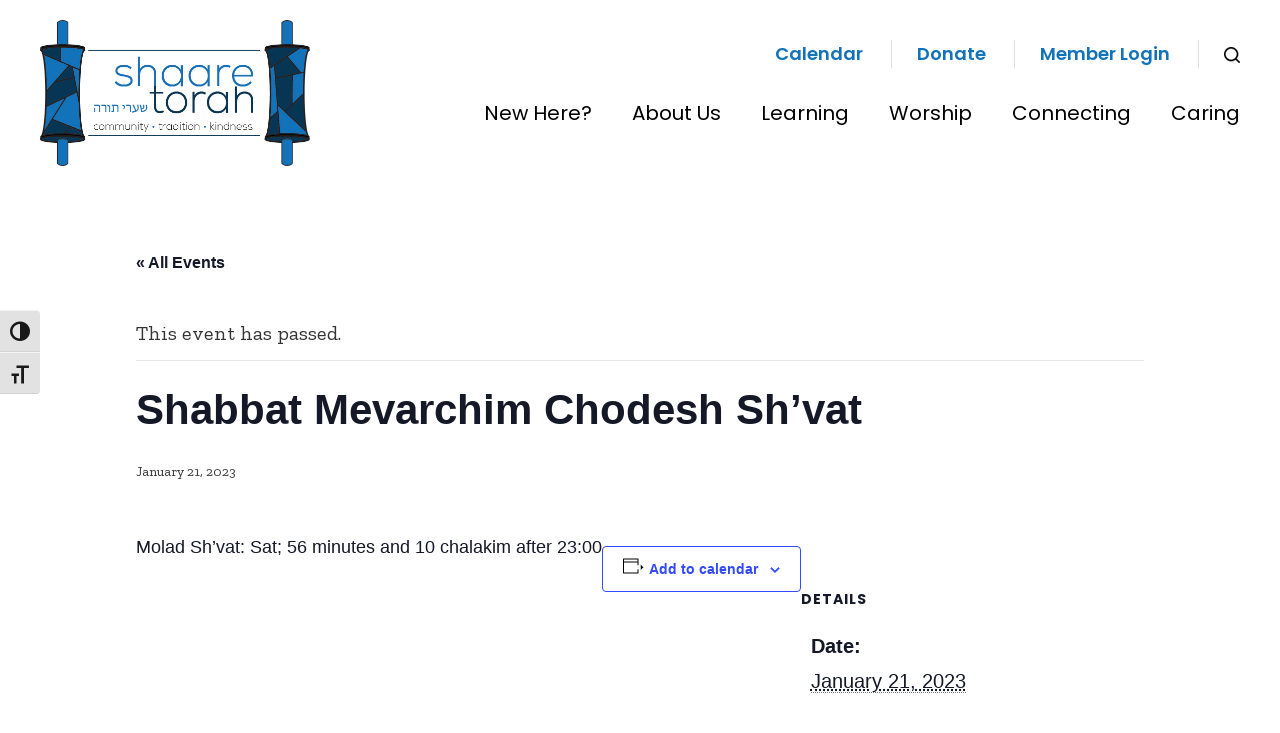

--- FILE ---
content_type: text/html; charset=UTF-8
request_url: https://www.shaaretorah.org/event/shabbat-mevarchim-chodesh-shvat/
body_size: 80166
content:
<!DOCTYPE html>
<!--[if IEMobile 7 ]> <html dir="ltr" lang="en-US" prefix="og: https://ogp.me/ns#"class="no-js iem7"> <![endif]-->
<!--[if lt IE 7 ]> <html dir="ltr" lang="en-US" prefix="og: https://ogp.me/ns#" class="no-js ie6"> <![endif]-->
<!--[if IE 7 ]>    <html dir="ltr" lang="en-US" prefix="og: https://ogp.me/ns#" class="no-js ie7"> <![endif]-->
<!--[if IE 8 ]>    <html dir="ltr" lang="en-US" prefix="og: https://ogp.me/ns#" class="no-js ie8"> <![endif]-->
<!--[if (gte IE 9)|(gt IEMobile 7)|!(IEMobile)|!(IE)]><!--><html dir="ltr" lang="en-US" prefix="og: https://ogp.me/ns#" class="no-js"><!--<![endif]-->

<head>

    <meta charset="utf-8">
    <title>Shabbat Mevarchim Chodesh Sh’vat | Shaare Torah - Gaithersburg, MD Conservative Synagogue</title>
    <meta name="viewport" content="width=device-width, initial-scale=1.0">
    <meta name="description" content="">
    <meta name="author" content="">

	<!-- Open graph tags -->
        <meta property="og:title" content="Shabbat Mevarchim Chodesh Sh&#8217;vat" />
	<meta property="og:description" content="" />
    <meta property="og:url" content="https://www.shaaretorah.org/event/shabbat-mevarchim-chodesh-shvat/" />
    <meta property="og:image:url" content="" />
    <meta property="og:image:type" content="image/jpeg" />
	<meta property="og:image:width" content="1500" />
	<meta property="og:image:height" content="788" />
    
	<!-- CSS -->
    <link type="text/css" href="https://www.shaaretorah.org/wp-content/themes/shaaretorah/css/bootstrap.min.css" rel="stylesheet">
    <link type="text/css" href="https://www.shaaretorah.org/wp-content/themes/shaaretorah/style.css" rel="stylesheet" media="screen">
    <link type="text/css" href="https://www.shaaretorah.org/wp-content/themes/shaaretorah/navigation.css" rel="stylesheet" media="screen">

    <!-- HTML5 shim, for IE6-8 support of HTML5 elements -->
    <!--[if lt IE 9]><script src="http://html5shim.googlecode.com/svn/trunk/html5.js"></script><![endif]-->

    <!-- Favicon and touch icons -->
    <link rel="apple-touch-icon-precomposed" sizes="144x144" href="https://www.shaaretorah.org/wp-content/themes/shaaretorah/icons/apple-touch-icon-144-precomposed.png">
    <link rel="apple-touch-icon-precomposed" sizes="114x114" href="https://www.shaaretorah.org/wp-content/themes/shaaretorah/icons/apple-touch-icon-114-precomposed.png">
	<link rel="apple-touch-icon-precomposed" sizes="72x72" href="https://www.shaaretorah.org/wp-content/themes/shaaretorah/icons/apple-touch-icon-72-precomposed.png">
	<link rel="apple-touch-icon-precomposed" href="https://www.shaaretorah.org/wp-content/themes/shaaretorah/icons/apple-touch-icon-57-precomposed.png">
	<link rel="shortcut icon" href="https://www.shaaretorah.org/wp-content/themes/shaaretorah/icons/favicon.png">
    
	<!-- Google fonts -->
	<link rel="preconnect" href="https://fonts.googleapis.com">
	<link rel="preconnect" href="https://fonts.gstatic.com" crossorigin>
	<link href="https://fonts.googleapis.com/css2?family=Poppins:ital,wght@0,200;0,300;0,400;0,500;0,600;0,700;0,800;0,900;1,200;1,300;1,400;1,500;1,600;1,700;1,800;1,900&family=Zilla+Slab:ital,wght@0,300;0,400;0,500;0,600;0,700;1,300;1,400;1,500;1,600;1,700&display=swap" rel="stylesheet">
    
	<!-- Google Analytics -->
	<script type="text/javascript">
                var _gaq = _gaq || [];

                _gaq.push(
                    ['_setAccount', 'UA-3218888-14'],
                    //['_setDomainName', 'shulcloud.com'],
                    ['_setAllowLinker', true],
                    ['_trackPageview']
                                    );


                (function () {
                    var ga = document.createElement('script');
                    ga.type = 'text/javascript';
                    ga.async = true;
                    ga.src = ('https:' == document.location.protocol ? 'https://ssl' : 'http://www') + '.google-analytics.com/ga.js';
                    (document.getElementsByTagName('head')[0] || document.getElementsByTagName('body')[0]).appendChild(ga);
                })();
            </script>
	
    <!-- Feeds -->
    <link rel="pingback" href="https://www.shaaretorah.org/xmlrpc.php" />
    <link rel="alternate" type="application/rss+xml" title="Shaare Torah" href="https://www.shaaretorah.org/feed/" />
    <link rel="alternate" type="application/atom+xml" title="Shaare Torah" href="https://www.shaaretorah.org/feed/atom/" />

	<!-- Wordpress head functions -->    
        <link rel='stylesheet' id='tribe-events-views-v2-bootstrap-datepicker-styles-css' href='https://www.shaaretorah.org/wp-content/plugins/the-events-calendar/vendor/bootstrap-datepicker/css/bootstrap-datepicker.standalone.min.css?ver=6.15.14' type='text/css' media='all' />
<link rel='stylesheet' id='tec-variables-skeleton-css' href='https://www.shaaretorah.org/wp-content/plugins/event-tickets/common/build/css/variables-skeleton.css?ver=6.10.1' type='text/css' media='all' />
<link rel='stylesheet' id='tribe-common-skeleton-style-css' href='https://www.shaaretorah.org/wp-content/plugins/event-tickets/common/build/css/common-skeleton.css?ver=6.10.1' type='text/css' media='all' />
<link rel='stylesheet' id='tribe-tooltipster-css-css' href='https://www.shaaretorah.org/wp-content/plugins/event-tickets/common/vendor/tooltipster/tooltipster.bundle.min.css?ver=6.10.1' type='text/css' media='all' />
<link rel='stylesheet' id='tribe-events-views-v2-skeleton-css' href='https://www.shaaretorah.org/wp-content/plugins/the-events-calendar/build/css/views-skeleton.css?ver=6.15.14' type='text/css' media='all' />
<link rel='stylesheet' id='tec-variables-full-css' href='https://www.shaaretorah.org/wp-content/plugins/event-tickets/common/build/css/variables-full.css?ver=6.10.1' type='text/css' media='all' />
<link rel='stylesheet' id='tribe-common-full-style-css' href='https://www.shaaretorah.org/wp-content/plugins/event-tickets/common/build/css/common-full.css?ver=6.10.1' type='text/css' media='all' />
<link rel='stylesheet' id='tribe-events-views-v2-full-css' href='https://www.shaaretorah.org/wp-content/plugins/the-events-calendar/build/css/views-full.css?ver=6.15.14' type='text/css' media='all' />
<link rel='stylesheet' id='tribe-events-views-v2-print-css' href='https://www.shaaretorah.org/wp-content/plugins/the-events-calendar/build/css/views-print.css?ver=6.15.14' type='text/css' media='print' />
<link rel='stylesheet' id='tribe-events-pro-views-v2-print-css' href='https://www.shaaretorah.org/wp-content/plugins/events-calendar-pro/build/css/views-print.css?ver=7.7.12' type='text/css' media='print' />

		<!-- All in One SEO 4.9.3 - aioseo.com -->
	<meta name="description" content="Molad Sh&#039;vat: Sat; 56 minutes and 10 chalakim after 23:00" />
	<meta name="robots" content="max-image-preview:large" />
	<meta name="author" content="Abby Israel"/>
	<link rel="canonical" href="https://www.shaaretorah.org/event/shabbat-mevarchim-chodesh-shvat/" />
	<meta name="generator" content="All in One SEO (AIOSEO) 4.9.3" />
		<meta property="og:locale" content="en_US" />
		<meta property="og:site_name" content="Shaare Torah | Conservative Synagogue in Gaithersburg, MD" />
		<meta property="og:type" content="article" />
		<meta property="og:title" content="Shabbat Mevarchim Chodesh Sh’vat | Shaare Torah - Gaithersburg, MD Conservative Synagogue" />
		<meta property="og:description" content="Molad Sh&#039;vat: Sat; 56 minutes and 10 chalakim after 23:00" />
		<meta property="og:url" content="https://www.shaaretorah.org/event/shabbat-mevarchim-chodesh-shvat/" />
		<meta property="article:published_time" content="2023-01-25T15:30:41+00:00" />
		<meta property="article:modified_time" content="2023-01-25T15:30:41+00:00" />
		<meta name="twitter:card" content="summary_large_image" />
		<meta name="twitter:title" content="Shabbat Mevarchim Chodesh Sh’vat | Shaare Torah - Gaithersburg, MD Conservative Synagogue" />
		<meta name="twitter:description" content="Molad Sh&#039;vat: Sat; 56 minutes and 10 chalakim after 23:00" />
		<script type="application/ld+json" class="aioseo-schema">
			{"@context":"https:\/\/schema.org","@graph":[{"@type":"BreadcrumbList","@id":"https:\/\/www.shaaretorah.org\/event\/shabbat-mevarchim-chodesh-shvat\/#breadcrumblist","itemListElement":[{"@type":"ListItem","@id":"https:\/\/www.shaaretorah.org#listItem","position":1,"name":"Home","item":"https:\/\/www.shaaretorah.org","nextItem":{"@type":"ListItem","@id":"https:\/\/www.shaaretorah.org\/events\/#listItem","name":"Events"}},{"@type":"ListItem","@id":"https:\/\/www.shaaretorah.org\/events\/#listItem","position":2,"name":"Events","item":"https:\/\/www.shaaretorah.org\/events\/","nextItem":{"@type":"ListItem","@id":"https:\/\/www.shaaretorah.org\/event\/shabbat-mevarchim-chodesh-shvat\/#listItem","name":"Shabbat Mevarchim Chodesh Sh&#8217;vat"},"previousItem":{"@type":"ListItem","@id":"https:\/\/www.shaaretorah.org#listItem","name":"Home"}},{"@type":"ListItem","@id":"https:\/\/www.shaaretorah.org\/event\/shabbat-mevarchim-chodesh-shvat\/#listItem","position":3,"name":"Shabbat Mevarchim Chodesh Sh&#8217;vat","previousItem":{"@type":"ListItem","@id":"https:\/\/www.shaaretorah.org\/events\/#listItem","name":"Events"}}]},{"@type":"Organization","@id":"https:\/\/www.shaaretorah.org\/#organization","name":"Shaare Torah","description":"Conservative Synagogue in Gaithersburg, MD","url":"https:\/\/www.shaaretorah.org\/"},{"@type":"Person","@id":"https:\/\/www.shaaretorah.org\/author\/aisrael\/#author","url":"https:\/\/www.shaaretorah.org\/author\/aisrael\/","name":"Abby Israel","image":{"@type":"ImageObject","@id":"https:\/\/www.shaaretorah.org\/event\/shabbat-mevarchim-chodesh-shvat\/#authorImage","url":"https:\/\/secure.gravatar.com\/avatar\/d1e9a387f2f0cbdebafcd65ceeff0778e1bab368d58dabf6865ca4ccd3e65f31?s=96&d=mm&r=g","width":96,"height":96,"caption":"Abby Israel"}},{"@type":"WebPage","@id":"https:\/\/www.shaaretorah.org\/event\/shabbat-mevarchim-chodesh-shvat\/#webpage","url":"https:\/\/www.shaaretorah.org\/event\/shabbat-mevarchim-chodesh-shvat\/","name":"Shabbat Mevarchim Chodesh Sh\u2019vat | Shaare Torah - Gaithersburg, MD Conservative Synagogue","description":"Molad Sh'vat: Sat; 56 minutes and 10 chalakim after 23:00","inLanguage":"en-US","isPartOf":{"@id":"https:\/\/www.shaaretorah.org\/#website"},"breadcrumb":{"@id":"https:\/\/www.shaaretorah.org\/event\/shabbat-mevarchim-chodesh-shvat\/#breadcrumblist"},"author":{"@id":"https:\/\/www.shaaretorah.org\/author\/aisrael\/#author"},"creator":{"@id":"https:\/\/www.shaaretorah.org\/author\/aisrael\/#author"},"datePublished":"2023-01-25T10:30:41-05:00","dateModified":"2023-01-25T10:30:41-05:00"},{"@type":"WebSite","@id":"https:\/\/www.shaaretorah.org\/#website","url":"https:\/\/www.shaaretorah.org\/","name":"Shaare Torah","description":"Conservative Synagogue in Gaithersburg, MD","inLanguage":"en-US","publisher":{"@id":"https:\/\/www.shaaretorah.org\/#organization"}}]}
		</script>
		<!-- All in One SEO -->

<link rel='dns-prefetch' href='//connect.facebook.net' />
<link rel="alternate" title="oEmbed (JSON)" type="application/json+oembed" href="https://www.shaaretorah.org/wp-json/oembed/1.0/embed?url=https%3A%2F%2Fwww.shaaretorah.org%2Fevent%2Fshabbat-mevarchim-chodesh-shvat%2F" />
<link rel="alternate" title="oEmbed (XML)" type="text/xml+oembed" href="https://www.shaaretorah.org/wp-json/oembed/1.0/embed?url=https%3A%2F%2Fwww.shaaretorah.org%2Fevent%2Fshabbat-mevarchim-chodesh-shvat%2F&#038;format=xml" />
<style id='wp-img-auto-sizes-contain-inline-css' type='text/css'>
img:is([sizes=auto i],[sizes^="auto," i]){contain-intrinsic-size:3000px 1500px}
/*# sourceURL=wp-img-auto-sizes-contain-inline-css */
</style>
<link rel='stylesheet' id='sgdg_block-css' href='https://www.shaaretorah.org/wp-content/plugins/skaut-google-drive-gallery/frontend/css/block.min.css?ver=1728591680' type='text/css' media='all' />
<link rel='stylesheet' id='tribe-events-full-pro-calendar-style-css' href='https://www.shaaretorah.org/wp-content/plugins/events-calendar-pro/build/css/tribe-events-pro-full.css?ver=7.7.12' type='text/css' media='all' />
<link rel='stylesheet' id='tribe-events-virtual-skeleton-css' href='https://www.shaaretorah.org/wp-content/plugins/events-calendar-pro/build/css/events-virtual-skeleton.css?ver=7.7.12' type='text/css' media='all' />
<link rel='stylesheet' id='tribe-events-virtual-full-css' href='https://www.shaaretorah.org/wp-content/plugins/events-calendar-pro/build/css/events-virtual-full.css?ver=7.7.12' type='text/css' media='all' />
<link rel='stylesheet' id='tribe-events-virtual-single-skeleton-css' href='https://www.shaaretorah.org/wp-content/plugins/events-calendar-pro/build/css/events-virtual-single-skeleton.css?ver=7.7.12' type='text/css' media='all' />
<link rel='stylesheet' id='tribe-events-virtual-single-full-css' href='https://www.shaaretorah.org/wp-content/plugins/events-calendar-pro/build/css/events-virtual-single-full.css?ver=7.7.12' type='text/css' media='all' />
<link rel='stylesheet' id='tec-events-pro-single-css' href='https://www.shaaretorah.org/wp-content/plugins/events-calendar-pro/build/css/events-single.css?ver=7.7.12' type='text/css' media='all' />
<link rel='stylesheet' id='tribe-events-calendar-pro-style-css' href='https://www.shaaretorah.org/wp-content/plugins/events-calendar-pro/build/css/tribe-events-pro-full.css?ver=7.7.12' type='text/css' media='all' />
<link rel='stylesheet' id='tribe-events-pro-mini-calendar-block-styles-css' href='https://www.shaaretorah.org/wp-content/plugins/events-calendar-pro/build/css/tribe-events-pro-mini-calendar-block.css?ver=7.7.12' type='text/css' media='all' />
<link rel='stylesheet' id='dashicons-css' href='https://www.shaaretorah.org/wp-includes/css/dashicons.min.css?ver=6.9' type='text/css' media='all' />
<link rel='stylesheet' id='event-tickets-tickets-css-css' href='https://www.shaaretorah.org/wp-content/plugins/event-tickets/build/css/tickets.css?ver=5.27.3' type='text/css' media='all' />
<link rel='stylesheet' id='event-tickets-tickets-rsvp-css-css' href='https://www.shaaretorah.org/wp-content/plugins/event-tickets/build/css/rsvp-v1.css?ver=5.27.3' type='text/css' media='all' />
<link rel='stylesheet' id='tribe-events-v2-single-skeleton-css' href='https://www.shaaretorah.org/wp-content/plugins/the-events-calendar/build/css/tribe-events-single-skeleton.css?ver=6.15.14' type='text/css' media='all' />
<link rel='stylesheet' id='tribe-events-v2-single-skeleton-full-css' href='https://www.shaaretorah.org/wp-content/plugins/the-events-calendar/build/css/tribe-events-single-full.css?ver=6.15.14' type='text/css' media='all' />
<link rel='stylesheet' id='tribe-events-virtual-single-v2-skeleton-css' href='https://www.shaaretorah.org/wp-content/plugins/events-calendar-pro/build/css/events-virtual-single-v2-skeleton.css?ver=7.7.12' type='text/css' media='all' />
<link rel='stylesheet' id='tribe-events-virtual-single-v2-full-css' href='https://www.shaaretorah.org/wp-content/plugins/events-calendar-pro/build/css/events-virtual-single-v2-full.css?ver=7.7.12' type='text/css' media='all' />
<link rel='stylesheet' id='tec-events-pro-single-style-css' href='https://www.shaaretorah.org/wp-content/plugins/events-calendar-pro/build/css/custom-tables-v1/single.css?ver=7.7.12' type='text/css' media='all' />
<style id='wp-emoji-styles-inline-css' type='text/css'>

	img.wp-smiley, img.emoji {
		display: inline !important;
		border: none !important;
		box-shadow: none !important;
		height: 1em !important;
		width: 1em !important;
		margin: 0 0.07em !important;
		vertical-align: -0.1em !important;
		background: none !important;
		padding: 0 !important;
	}
/*# sourceURL=wp-emoji-styles-inline-css */
</style>
<link rel='stylesheet' id='wp-block-library-css' href='https://www.shaaretorah.org/wp-includes/css/dist/block-library/style.min.css?ver=6.9' type='text/css' media='all' />
<style id='classic-theme-styles-inline-css' type='text/css'>
/*! This file is auto-generated */
.wp-block-button__link{color:#fff;background-color:#32373c;border-radius:9999px;box-shadow:none;text-decoration:none;padding:calc(.667em + 2px) calc(1.333em + 2px);font-size:1.125em}.wp-block-file__button{background:#32373c;color:#fff;text-decoration:none}
/*# sourceURL=/wp-includes/css/classic-themes.min.css */
</style>
<link rel='stylesheet' id='aioseo/css/src/vue/standalone/blocks/table-of-contents/global.scss-css' href='https://www.shaaretorah.org/wp-content/plugins/all-in-one-seo-pack/dist/Lite/assets/css/table-of-contents/global.e90f6d47.css?ver=4.9.3' type='text/css' media='all' />
<style id='global-styles-inline-css' type='text/css'>
:root{--wp--preset--aspect-ratio--square: 1;--wp--preset--aspect-ratio--4-3: 4/3;--wp--preset--aspect-ratio--3-4: 3/4;--wp--preset--aspect-ratio--3-2: 3/2;--wp--preset--aspect-ratio--2-3: 2/3;--wp--preset--aspect-ratio--16-9: 16/9;--wp--preset--aspect-ratio--9-16: 9/16;--wp--preset--color--black: #000000;--wp--preset--color--cyan-bluish-gray: #abb8c3;--wp--preset--color--white: #ffffff;--wp--preset--color--pale-pink: #f78da7;--wp--preset--color--vivid-red: #cf2e2e;--wp--preset--color--luminous-vivid-orange: #ff6900;--wp--preset--color--luminous-vivid-amber: #fcb900;--wp--preset--color--light-green-cyan: #7bdcb5;--wp--preset--color--vivid-green-cyan: #00d084;--wp--preset--color--pale-cyan-blue: #8ed1fc;--wp--preset--color--vivid-cyan-blue: #0693e3;--wp--preset--color--vivid-purple: #9b51e0;--wp--preset--gradient--vivid-cyan-blue-to-vivid-purple: linear-gradient(135deg,rgb(6,147,227) 0%,rgb(155,81,224) 100%);--wp--preset--gradient--light-green-cyan-to-vivid-green-cyan: linear-gradient(135deg,rgb(122,220,180) 0%,rgb(0,208,130) 100%);--wp--preset--gradient--luminous-vivid-amber-to-luminous-vivid-orange: linear-gradient(135deg,rgb(252,185,0) 0%,rgb(255,105,0) 100%);--wp--preset--gradient--luminous-vivid-orange-to-vivid-red: linear-gradient(135deg,rgb(255,105,0) 0%,rgb(207,46,46) 100%);--wp--preset--gradient--very-light-gray-to-cyan-bluish-gray: linear-gradient(135deg,rgb(238,238,238) 0%,rgb(169,184,195) 100%);--wp--preset--gradient--cool-to-warm-spectrum: linear-gradient(135deg,rgb(74,234,220) 0%,rgb(151,120,209) 20%,rgb(207,42,186) 40%,rgb(238,44,130) 60%,rgb(251,105,98) 80%,rgb(254,248,76) 100%);--wp--preset--gradient--blush-light-purple: linear-gradient(135deg,rgb(255,206,236) 0%,rgb(152,150,240) 100%);--wp--preset--gradient--blush-bordeaux: linear-gradient(135deg,rgb(254,205,165) 0%,rgb(254,45,45) 50%,rgb(107,0,62) 100%);--wp--preset--gradient--luminous-dusk: linear-gradient(135deg,rgb(255,203,112) 0%,rgb(199,81,192) 50%,rgb(65,88,208) 100%);--wp--preset--gradient--pale-ocean: linear-gradient(135deg,rgb(255,245,203) 0%,rgb(182,227,212) 50%,rgb(51,167,181) 100%);--wp--preset--gradient--electric-grass: linear-gradient(135deg,rgb(202,248,128) 0%,rgb(113,206,126) 100%);--wp--preset--gradient--midnight: linear-gradient(135deg,rgb(2,3,129) 0%,rgb(40,116,252) 100%);--wp--preset--font-size--small: 13px;--wp--preset--font-size--medium: 20px;--wp--preset--font-size--large: 36px;--wp--preset--font-size--x-large: 42px;--wp--preset--spacing--20: 0.44rem;--wp--preset--spacing--30: 0.67rem;--wp--preset--spacing--40: 1rem;--wp--preset--spacing--50: 1.5rem;--wp--preset--spacing--60: 2.25rem;--wp--preset--spacing--70: 3.38rem;--wp--preset--spacing--80: 5.06rem;--wp--preset--shadow--natural: 6px 6px 9px rgba(0, 0, 0, 0.2);--wp--preset--shadow--deep: 12px 12px 50px rgba(0, 0, 0, 0.4);--wp--preset--shadow--sharp: 6px 6px 0px rgba(0, 0, 0, 0.2);--wp--preset--shadow--outlined: 6px 6px 0px -3px rgb(255, 255, 255), 6px 6px rgb(0, 0, 0);--wp--preset--shadow--crisp: 6px 6px 0px rgb(0, 0, 0);}:where(.is-layout-flex){gap: 0.5em;}:where(.is-layout-grid){gap: 0.5em;}body .is-layout-flex{display: flex;}.is-layout-flex{flex-wrap: wrap;align-items: center;}.is-layout-flex > :is(*, div){margin: 0;}body .is-layout-grid{display: grid;}.is-layout-grid > :is(*, div){margin: 0;}:where(.wp-block-columns.is-layout-flex){gap: 2em;}:where(.wp-block-columns.is-layout-grid){gap: 2em;}:where(.wp-block-post-template.is-layout-flex){gap: 1.25em;}:where(.wp-block-post-template.is-layout-grid){gap: 1.25em;}.has-black-color{color: var(--wp--preset--color--black) !important;}.has-cyan-bluish-gray-color{color: var(--wp--preset--color--cyan-bluish-gray) !important;}.has-white-color{color: var(--wp--preset--color--white) !important;}.has-pale-pink-color{color: var(--wp--preset--color--pale-pink) !important;}.has-vivid-red-color{color: var(--wp--preset--color--vivid-red) !important;}.has-luminous-vivid-orange-color{color: var(--wp--preset--color--luminous-vivid-orange) !important;}.has-luminous-vivid-amber-color{color: var(--wp--preset--color--luminous-vivid-amber) !important;}.has-light-green-cyan-color{color: var(--wp--preset--color--light-green-cyan) !important;}.has-vivid-green-cyan-color{color: var(--wp--preset--color--vivid-green-cyan) !important;}.has-pale-cyan-blue-color{color: var(--wp--preset--color--pale-cyan-blue) !important;}.has-vivid-cyan-blue-color{color: var(--wp--preset--color--vivid-cyan-blue) !important;}.has-vivid-purple-color{color: var(--wp--preset--color--vivid-purple) !important;}.has-black-background-color{background-color: var(--wp--preset--color--black) !important;}.has-cyan-bluish-gray-background-color{background-color: var(--wp--preset--color--cyan-bluish-gray) !important;}.has-white-background-color{background-color: var(--wp--preset--color--white) !important;}.has-pale-pink-background-color{background-color: var(--wp--preset--color--pale-pink) !important;}.has-vivid-red-background-color{background-color: var(--wp--preset--color--vivid-red) !important;}.has-luminous-vivid-orange-background-color{background-color: var(--wp--preset--color--luminous-vivid-orange) !important;}.has-luminous-vivid-amber-background-color{background-color: var(--wp--preset--color--luminous-vivid-amber) !important;}.has-light-green-cyan-background-color{background-color: var(--wp--preset--color--light-green-cyan) !important;}.has-vivid-green-cyan-background-color{background-color: var(--wp--preset--color--vivid-green-cyan) !important;}.has-pale-cyan-blue-background-color{background-color: var(--wp--preset--color--pale-cyan-blue) !important;}.has-vivid-cyan-blue-background-color{background-color: var(--wp--preset--color--vivid-cyan-blue) !important;}.has-vivid-purple-background-color{background-color: var(--wp--preset--color--vivid-purple) !important;}.has-black-border-color{border-color: var(--wp--preset--color--black) !important;}.has-cyan-bluish-gray-border-color{border-color: var(--wp--preset--color--cyan-bluish-gray) !important;}.has-white-border-color{border-color: var(--wp--preset--color--white) !important;}.has-pale-pink-border-color{border-color: var(--wp--preset--color--pale-pink) !important;}.has-vivid-red-border-color{border-color: var(--wp--preset--color--vivid-red) !important;}.has-luminous-vivid-orange-border-color{border-color: var(--wp--preset--color--luminous-vivid-orange) !important;}.has-luminous-vivid-amber-border-color{border-color: var(--wp--preset--color--luminous-vivid-amber) !important;}.has-light-green-cyan-border-color{border-color: var(--wp--preset--color--light-green-cyan) !important;}.has-vivid-green-cyan-border-color{border-color: var(--wp--preset--color--vivid-green-cyan) !important;}.has-pale-cyan-blue-border-color{border-color: var(--wp--preset--color--pale-cyan-blue) !important;}.has-vivid-cyan-blue-border-color{border-color: var(--wp--preset--color--vivid-cyan-blue) !important;}.has-vivid-purple-border-color{border-color: var(--wp--preset--color--vivid-purple) !important;}.has-vivid-cyan-blue-to-vivid-purple-gradient-background{background: var(--wp--preset--gradient--vivid-cyan-blue-to-vivid-purple) !important;}.has-light-green-cyan-to-vivid-green-cyan-gradient-background{background: var(--wp--preset--gradient--light-green-cyan-to-vivid-green-cyan) !important;}.has-luminous-vivid-amber-to-luminous-vivid-orange-gradient-background{background: var(--wp--preset--gradient--luminous-vivid-amber-to-luminous-vivid-orange) !important;}.has-luminous-vivid-orange-to-vivid-red-gradient-background{background: var(--wp--preset--gradient--luminous-vivid-orange-to-vivid-red) !important;}.has-very-light-gray-to-cyan-bluish-gray-gradient-background{background: var(--wp--preset--gradient--very-light-gray-to-cyan-bluish-gray) !important;}.has-cool-to-warm-spectrum-gradient-background{background: var(--wp--preset--gradient--cool-to-warm-spectrum) !important;}.has-blush-light-purple-gradient-background{background: var(--wp--preset--gradient--blush-light-purple) !important;}.has-blush-bordeaux-gradient-background{background: var(--wp--preset--gradient--blush-bordeaux) !important;}.has-luminous-dusk-gradient-background{background: var(--wp--preset--gradient--luminous-dusk) !important;}.has-pale-ocean-gradient-background{background: var(--wp--preset--gradient--pale-ocean) !important;}.has-electric-grass-gradient-background{background: var(--wp--preset--gradient--electric-grass) !important;}.has-midnight-gradient-background{background: var(--wp--preset--gradient--midnight) !important;}.has-small-font-size{font-size: var(--wp--preset--font-size--small) !important;}.has-medium-font-size{font-size: var(--wp--preset--font-size--medium) !important;}.has-large-font-size{font-size: var(--wp--preset--font-size--large) !important;}.has-x-large-font-size{font-size: var(--wp--preset--font-size--x-large) !important;}
:where(.wp-block-post-template.is-layout-flex){gap: 1.25em;}:where(.wp-block-post-template.is-layout-grid){gap: 1.25em;}
:where(.wp-block-term-template.is-layout-flex){gap: 1.25em;}:where(.wp-block-term-template.is-layout-grid){gap: 1.25em;}
:where(.wp-block-columns.is-layout-flex){gap: 2em;}:where(.wp-block-columns.is-layout-grid){gap: 2em;}
:root :where(.wp-block-pullquote){font-size: 1.5em;line-height: 1.6;}
/*# sourceURL=global-styles-inline-css */
</style>
<link rel='stylesheet' id='ctct_form_styles-css' href='https://www.shaaretorah.org/wp-content/plugins/constant-contact-forms/assets/css/style.css?ver=2.16.0' type='text/css' media='all' />
<link rel='stylesheet' id='ui-font-css' href='https://www.shaaretorah.org/wp-content/plugins/wp-accessibility/toolbar/fonts/css/a11y-toolbar.css?ver=2.2.6' type='text/css' media='all' />
<link rel='stylesheet' id='wpa-toolbar-css' href='https://www.shaaretorah.org/wp-content/plugins/wp-accessibility/toolbar/css/a11y.css?ver=2.2.6' type='text/css' media='all' />
<link rel='stylesheet' id='ui-fontsize.css-css' href='https://www.shaaretorah.org/wp-content/plugins/wp-accessibility/toolbar/css/a11y-fontsize.css?ver=2.2.6' type='text/css' media='all' />
<style id='ui-fontsize.css-inline-css' type='text/css'>
html { --wpa-font-size: clamp( 24px, 1.5rem, 36px ); --wpa-h1-size : clamp( 48px, 3rem, 72px ); --wpa-h2-size : clamp( 40px, 2.5rem, 60px ); --wpa-h3-size : clamp( 32px, 2rem, 48px ); --wpa-h4-size : clamp( 28px, 1.75rem, 42px ); --wpa-sub-list-size: 1.1em; --wpa-sub-sub-list-size: 1em; } 
/*# sourceURL=ui-fontsize.css-inline-css */
</style>
<link rel='stylesheet' id='wpa-style-css' href='https://www.shaaretorah.org/wp-content/plugins/wp-accessibility/css/wpa-style.css?ver=2.2.6' type='text/css' media='all' />
<style id='wpa-style-inline-css' type='text/css'>

.wpa-hide-ltr#skiplinks a, .wpa-hide-ltr#skiplinks a:hover, .wpa-hide-ltr#skiplinks a:visited {
	
}
.wpa-hide-ltr#skiplinks a:active,  .wpa-hide-ltr#skiplinks a:focus {
	background-color: #f1f1f1;
	box-shadow: 0 0 2px 2px rgba(0, 0, 0, 0.6);
	color: #0073aa;
	display: block;
	font-weight: 600;
	height: auto;
	line-height: normal;
	padding: 15px 23px 14px;
	position: absolute;
	left: 6px;
	top: var(--admin-bar-top);
	text-decoration: none;
	text-transform: none;
	width: auto;
	z-index: 100000;
}
	:root { --admin-bar-top : 7px; }
/*# sourceURL=wpa-style-inline-css */
</style>
<link rel='stylesheet' id='tec-events-elementor-widgets-base-styles-css' href='https://www.shaaretorah.org/wp-content/plugins/the-events-calendar/build/css/integrations/plugins/elementor/widgets/widget-base.css?ver=6.15.14' type='text/css' media='all' />
<link rel='stylesheet' id='elementor-event-template-7075-css' href='https://www.shaaretorah.org/wp-content/uploads/elementor/css/post-7075.css?ver=6.15.14' type='text/css' media='all' />
<link rel='stylesheet' id='event-tickets-rsvp-css' href='https://www.shaaretorah.org/wp-content/plugins/event-tickets/build/css/rsvp.css?ver=5.27.3' type='text/css' media='all' />
<link rel='stylesheet' id='elementor-frontend-css' href='https://www.shaaretorah.org/wp-content/plugins/elementor/assets/css/frontend.min.css?ver=3.34.2' type='text/css' media='all' />
<link rel='stylesheet' id='eael-general-css' href='https://www.shaaretorah.org/wp-content/plugins/essential-addons-for-elementor-lite/assets/front-end/css/view/general.min.css?ver=6.5.7' type='text/css' media='all' />
<script type="text/javascript" src="https://www.shaaretorah.org/wp-includes/js/jquery/jquery.min.js?ver=3.7.1" id="jquery-core-js"></script>
<script type="text/javascript" src="https://www.shaaretorah.org/wp-includes/js/jquery/jquery-migrate.min.js?ver=3.4.1" id="jquery-migrate-js"></script>
<script type="text/javascript" src="https://www.shaaretorah.org/wp-content/plugins/event-tickets/common/build/js/tribe-common.js?ver=9c44e11f3503a33e9540" id="tribe-common-js"></script>
<script type="text/javascript" src="https://www.shaaretorah.org/wp-content/plugins/the-events-calendar/build/js/views/breakpoints.js?ver=4208de2df2852e0b91ec" id="tribe-events-views-v2-breakpoints-js"></script>
<link rel="https://api.w.org/" href="https://www.shaaretorah.org/wp-json/" /><link rel="alternate" title="JSON" type="application/json" href="https://www.shaaretorah.org/wp-json/wp/v2/tribe_events/1849" /><link rel="EditURI" type="application/rsd+xml" title="RSD" href="https://www.shaaretorah.org/xmlrpc.php?rsd" />
<meta name="generator" content="WordPress 6.9" />
<link rel='shortlink' href='https://www.shaaretorah.org/?p=1849' />
<meta name="et-api-version" content="v1"><meta name="et-api-origin" content="https://www.shaaretorah.org"><link rel="https://theeventscalendar.com/" href="https://www.shaaretorah.org/wp-json/tribe/tickets/v1/" /><meta name="tec-api-version" content="v1"><meta name="tec-api-origin" content="https://www.shaaretorah.org"><link rel="alternate" href="https://www.shaaretorah.org/wp-json/tribe/events/v1/events/1849" /><meta name="generator" content="Elementor 3.34.2; features: additional_custom_breakpoints; settings: css_print_method-external, google_font-enabled, font_display-auto">
			<style>
				.e-con.e-parent:nth-of-type(n+4):not(.e-lazyloaded):not(.e-no-lazyload),
				.e-con.e-parent:nth-of-type(n+4):not(.e-lazyloaded):not(.e-no-lazyload) * {
					background-image: none !important;
				}
				@media screen and (max-height: 1024px) {
					.e-con.e-parent:nth-of-type(n+3):not(.e-lazyloaded):not(.e-no-lazyload),
					.e-con.e-parent:nth-of-type(n+3):not(.e-lazyloaded):not(.e-no-lazyload) * {
						background-image: none !important;
					}
				}
				@media screen and (max-height: 640px) {
					.e-con.e-parent:nth-of-type(n+2):not(.e-lazyloaded):not(.e-no-lazyload),
					.e-con.e-parent:nth-of-type(n+2):not(.e-lazyloaded):not(.e-no-lazyload) * {
						background-image: none !important;
					}
				}
			</style>
			<script type="application/ld+json">
[{"@context":"http://schema.org","@type":"Event","name":"Shabbat Mevarchim Chodesh Sh&#8217;vat","description":"&lt;p&gt;Molad Sh\\'vat: Sat; 56 minutes and 10 chalakim after 23:00&lt;/p&gt;\\n","url":"https://www.shaaretorah.org/event/shabbat-mevarchim-chodesh-shvat/","eventAttendanceMode":"https://schema.org/OfflineEventAttendanceMode","eventStatus":"https://schema.org/EventScheduled","startDate":"2023-01-21T00:00:00-05:00","endDate":"2023-01-21T23:59:59-05:00","performer":"Organization"}]
</script>
</head>

<body>

	<!-- Search field -->
	<div class="modal fade center" id="myModal" tabindex="-1" role="dialog" aria-labelledby="myModalLabel">
		<div class="modal-dialog" role="document">
			<div class="modal-content">
				<div class="modal-body">
					<form role="search" method="get" class="search-form" action="https://www.shaaretorah.org/">
					<input type="search" value="Search this website" onBlur="if(this.value=='') this.value='Search this website';" onFocus="if(this.value=='Search this website') this.value='';" name="s" />
					<button type="submit" class="search-submit">Go</button>
					</form>
					<button type="button" class="btn btn-default" data-dismiss="modal">Close</button>
				</div>
			</div>
		</div>
	</div>
	
	<!-- Header -->
    <header class="wrap header main-nav">
    	<div class="container">
        	<div class="row">
				<div class="col-lg-3 col-md-3 hidden-sm hidden-xs">
					<a href="https://www.shaaretorah.org" title="Return to the homepage"><img class="img-responsive" alt="Shaare Torah" src="https://www.shaaretorah.org/wp-content/themes/shaaretorah/images/logo.png" /></a>
				</div>
				<div class="col-lg-9 col-md-9 col-sm-12 col-xs-12">
					<div class="row no-padding-bottom right header-top hidden-sm hidden-xs">
						<div class="col-lg-12 col-md-12">
							<ul>
							<li id="menu-item-970" class="menu-item menu-item-type-custom menu-item-object-custom current-menu-item current_page_item menu-item-970"><a href="https://www.shaaretorah.org/events/">Calendar</a></li>
<li id="menu-item-35" class="menu-item menu-item-type-custom menu-item-object-custom menu-item-35"><a target="_blank" href="https://shaaretorah.shulcloud.com/payment.php">Donate</a></li>
<li id="menu-item-36" class="menu-item menu-item-type-custom menu-item-object-custom menu-item-36"><a target="_blank" href="https://shaaretorah.shulcloud.com/login.php">Member Login</a></li>
							<li><a href="#" data-toggle="modal" data-target="#myModal"><img src="https://www.shaaretorah.org/wp-content/themes/shaaretorah/images/search-btn.png" alt="" /></a></li>
							</ul>
						</div>
					</div>
					<div class="row no-padding-both">
						<div class="col-lg-12 col-md-12 col-sm-12 col-xs-12 navbar navbar-default">
							<div class="navbar-header">
								<button type="button" class="navbar-toggle collapsed" data-toggle="collapse" data-target="#navbar-collapse-1" aria-expanded="false">
									<span class="sr-only">Toggle navigation</span>
									<span class="icon-bar"></span>
									<span class="icon-bar"></span>
									<span class="icon-bar"></span>
								</button>
								<a class="navbar-brand" href="https://www.shaaretorah.org"><img class="img-responsive" alt="Shaare Torah" src="https://www.shaaretorah.org/wp-content/themes/shaaretorah/images/logo.png" /></a>
							</div>

							<div id="navbar-collapse-1" class="collapse navbar-collapse">
								<ul id="main-menu" class="nav navbar-nav">
									<li id="menu-item-37" class="menu-item menu-item-type-post_type menu-item-object-page menu-item-has-children menu-item-37 dropdown"><a title="New Here?" href="https://www.shaaretorah.org/new-here/" data-toggle="dropdown" class="dropdown-toggle">New Here? <span class="hidden-lg hidden-md visible-sm visible-xs caret"></span></a>
<ul role="menu" class=" dropdown-menu">
	<li id="menu-item-152" class="menu-item menu-item-type-post_type menu-item-object-page menu-item-152"><a title="Visitor Information" href="https://www.shaaretorah.org/new-here/visitor-information/">Visitor Information</a></li>
	<li id="menu-item-153" class="menu-item menu-item-type-post_type menu-item-object-page menu-item-153"><a title="Finding Us" href="https://www.shaaretorah.org/new-here/finding-us/">Finding Us</a></li>
	<li id="menu-item-154" class="menu-item menu-item-type-post_type menu-item-object-page menu-item-154"><a title="Joining Our Community" href="https://www.shaaretorah.org/new-here/joining-our-community/">Joining Our Community</a></li>
</ul>
</li>
<li id="menu-item-38" class="menu-item menu-item-type-post_type menu-item-object-page menu-item-has-children menu-item-38 dropdown"><a title="About Us" href="https://www.shaaretorah.org/about-us/" data-toggle="dropdown" class="dropdown-toggle">About Us <span class="hidden-lg hidden-md visible-sm visible-xs caret"></span></a>
<ul role="menu" class=" dropdown-menu">
	<li id="menu-item-2946" class="hidden-lg hidden-md visible-sm visible-xs menu-item menu-item-type-post_type menu-item-object-page menu-item-2946"><a title="About Us Overview" href="https://www.shaaretorah.org/about-us/">About Us Overview</a></li>
	<li id="menu-item-15423" class="menu-item menu-item-type-post_type menu-item-object-page menu-item-15423"><a title="30th Anniversary Celebration" href="https://www.shaaretorah.org/30th-anniversary-celebration-copy/">30th Anniversary Celebration</a></li>
	<li id="menu-item-176" class="menu-item menu-item-type-post_type menu-item-object-page menu-item-176"><a title="Mission &#038; Vision" href="https://www.shaaretorah.org/about-us/mission-vision/">Mission &#038; Vision</a></li>
	<li id="menu-item-177" class="menu-item menu-item-type-post_type menu-item-object-page menu-item-177"><a title="Meet Our Rabbi" href="https://www.shaaretorah.org/about-us/meet-our-rabbi/">Meet Our Rabbi</a></li>
	<li id="menu-item-178" class="menu-item menu-item-type-post_type menu-item-object-page menu-item-178"><a title="Our Staff" href="https://www.shaaretorah.org/about-us/our-staff/">Our Staff</a></li>
	<li id="menu-item-179" class="menu-item menu-item-type-post_type menu-item-object-page menu-item-179"><a title="Lay Leadership" href="https://www.shaaretorah.org/about-us/lay-leadership/">Lay Leadership</a></li>
	<li id="menu-item-180" class="menu-item menu-item-type-post_type menu-item-object-page menu-item-180"><a title="Our History" href="https://www.shaaretorah.org/about-us/our-history/">Our History</a></li>
	<li id="menu-item-181" class="menu-item menu-item-type-post_type menu-item-object-page menu-item-181"><a title="Forms &#038; Policies" href="https://www.shaaretorah.org/about-us/forms-policies/">Forms &#038; Policies</a></li>
</ul>
</li>
<li id="menu-item-39" class="menu-item menu-item-type-post_type menu-item-object-page menu-item-has-children menu-item-39 dropdown"><a title="Learning" href="https://www.shaaretorah.org/learning/" data-toggle="dropdown" class="dropdown-toggle">Learning <span class="hidden-lg hidden-md visible-sm visible-xs caret"></span></a>
<ul role="menu" class=" dropdown-menu">
	<li id="menu-item-2947" class="hidden-lg hidden-md visible-sm visible-xs menu-item menu-item-type-post_type menu-item-object-page menu-item-2947"><a title="Learning Overview" href="https://www.shaaretorah.org/learning/">Learning Overview</a></li>
	<li id="menu-item-192" class="menu-item menu-item-type-post_type menu-item-object-page menu-item-192"><a title="Early Childhood Center (STECC)" href="https://www.shaaretorah.org/learning/early-childhood-center-stecc/">Early Childhood Center (STECC)</a></li>
	<li id="menu-item-194" class="menu-item menu-item-type-post_type menu-item-object-page menu-item-194"><a title="Nesiyah at Shaare Torah Religious School" href="https://www.shaaretorah.org/learning/nesiyah/">Nesiyah at Shaare Torah Religious School</a></li>
	<li id="menu-item-195" class="menu-item menu-item-type-post_type menu-item-object-page menu-item-195"><a title="Adult Education" href="https://www.shaaretorah.org/learning/adult-education/">Adult Education</a></li>
	<li id="menu-item-1501" class="menu-item menu-item-type-post_type menu-item-object-page current_page_parent menu-item-1501"><a title="A Word From Our Rabbi" href="https://www.shaaretorah.org/a-word-from-our-rabbi/">A Word From Our Rabbi</a></li>
</ul>
</li>
<li id="menu-item-40" class="menu-item menu-item-type-post_type menu-item-object-page menu-item-has-children menu-item-40 dropdown"><a title="Worship" href="https://www.shaaretorah.org/worship/" data-toggle="dropdown" class="dropdown-toggle">Worship <span class="hidden-lg hidden-md visible-sm visible-xs caret"></span></a>
<ul role="menu" class=" dropdown-menu">
	<li id="menu-item-2948" class="hidden-lg hidden-md visible-sm visible-xs menu-item menu-item-type-post_type menu-item-object-page menu-item-2948"><a title="Worship Overview" href="https://www.shaaretorah.org/worship/">Worship Overview</a></li>
	<li id="menu-item-229" class="menu-item menu-item-type-post_type menu-item-object-page menu-item-229"><a title="Shabbat Experience" href="https://www.shaaretorah.org/worship/shabbat-experience/">Shabbat Experience</a></li>
	<li id="menu-item-324" class="menu-item menu-item-type-post_type menu-item-object-page menu-item-324"><a title="Join Our Services" href="https://www.shaaretorah.org/worship/join-our-services/">Join Our Services</a></li>
	<li id="menu-item-228" class="menu-item menu-item-type-post_type menu-item-object-page menu-item-228"><a title="Lifecycle Events" href="https://www.shaaretorah.org/worship/lifecycle-events/">Lifecycle Events</a></li>
	<li id="menu-item-11549" class="menu-item menu-item-type-custom menu-item-object-custom menu-item-11549"><a title="Yizkor Book 5785" href="https://images.shulcloud.com/1012/uploads/5785YizkorBookWebVersion.pdf">Yizkor Book 5785</a></li>
</ul>
</li>
<li id="menu-item-41" class="menu-item menu-item-type-post_type menu-item-object-page menu-item-has-children menu-item-41 dropdown"><a title="Connecting" href="https://www.shaaretorah.org/connecting/" data-toggle="dropdown" class="dropdown-toggle">Connecting <span class="hidden-lg hidden-md visible-sm visible-xs caret"></span></a>
<ul role="menu" class=" dropdown-menu">
	<li id="menu-item-2949" class="hidden-lg hidden-md visible-sm visible-xs menu-item menu-item-type-post_type menu-item-object-page menu-item-2949"><a title="Connecting Overview" href="https://www.shaaretorah.org/connecting/">Connecting Overview</a></li>
	<li id="menu-item-230" class="menu-item menu-item-type-post_type menu-item-object-page menu-item-230"><a title="Adult Groups" href="https://www.shaaretorah.org/connecting/adult-groups/">Adult Groups</a></li>
	<li id="menu-item-231" class="menu-item menu-item-type-post_type menu-item-object-page menu-item-231"><a title="Book Club" href="https://www.shaaretorah.org/connecting/adult-groups/book-club/">Book Club</a></li>
	<li id="menu-item-232" class="menu-item menu-item-type-post_type menu-item-object-page menu-item-232"><a title="Chai Dynamics (Jewish A Capella Group)" href="https://www.shaaretorah.org/connecting/adult-groups/chai-dynamics-jewish-a-capella-group/">Chai Dynamics (Jewish A Capella Group)</a></li>
	<li id="menu-item-234" class="menu-item menu-item-type-post_type menu-item-object-page menu-item-234"><a title="Men’s Club" href="https://www.shaaretorah.org/connecting/adult-groups/mens-club/">Men’s Club</a></li>
	<li id="menu-item-1123" class="menu-item menu-item-type-post_type menu-item-object-page menu-item-1123"><a title="Shaare Torah Jewish Culture Chavurah" href="https://www.shaaretorah.org/connecting/adult-groups/shaare-torah-jewish-culture-chavurah/">Shaare Torah Jewish Culture Chavurah</a></li>
	<li id="menu-item-235" class="menu-item menu-item-type-post_type menu-item-object-page menu-item-235"><a title="Early Childhood Programming" href="https://www.shaaretorah.org/connecting/early-childhood-programming/">Early Childhood Programming</a></li>
	<li id="menu-item-2910" class="menu-item menu-item-type-post_type menu-item-object-page menu-item-2910"><a title="Safety &#038; Security Committee" href="https://www.shaaretorah.org/connecting/safety-security-committee/">Safety &#038; Security Committee</a></li>
	<li id="menu-item-236" class="menu-item menu-item-type-post_type menu-item-object-page menu-item-236"><a title="Israel" href="https://www.shaaretorah.org/connecting/israel/">Israel</a></li>
	<li id="menu-item-238" class="menu-item menu-item-type-post_type menu-item-object-page menu-item-238"><a title="Teen Engagement" href="https://www.shaaretorah.org/connecting/teen-engagement/">Teen Engagement</a></li>
</ul>
</li>
<li id="menu-item-42" class="menu-item menu-item-type-post_type menu-item-object-page menu-item-has-children menu-item-42 dropdown"><a title="Caring" href="https://www.shaaretorah.org/caring/" data-toggle="dropdown" class="dropdown-toggle">Caring <span class="hidden-lg hidden-md visible-sm visible-xs caret"></span></a>
<ul role="menu" class=" dropdown-menu">
	<li id="menu-item-2950" class="hidden-lg hidden-md visible-sm visible-xs menu-item menu-item-type-post_type menu-item-object-page menu-item-2950"><a title="Caring Overview" href="https://www.shaaretorah.org/caring/">Caring Overview</a></li>
	<li id="menu-item-225" class="menu-item menu-item-type-post_type menu-item-object-page menu-item-225"><a title="Chesed" href="https://www.shaaretorah.org/caring/hesed/">Chesed</a></li>
	<li id="menu-item-226" class="menu-item menu-item-type-post_type menu-item-object-page menu-item-226"><a title="Social Action" href="https://www.shaaretorah.org/caring/social-action/">Social Action</a></li>
	<li id="menu-item-331" class="menu-item menu-item-type-post_type menu-item-object-page menu-item-has-children menu-item-331 dropdown-submenu"><a title="Environmental Action" href="https://www.shaaretorah.org/connecting/environmental-action/" data-toggle="dropdown" class="dropdown-toggle">Environmental Action</a>
	<ul role="menu" class=" dropdown-menu">
		<li id="menu-item-6763" class="menu-item menu-item-type-post_type menu-item-object-page menu-item-6763"><a title="Sacred Grounds" href="https://www.shaaretorah.org/connecting/environmental-action/sacred-grounds/">Sacred Grounds</a></li>
	</ul>
</li>
	<li id="menu-item-227" class="menu-item menu-item-type-post_type menu-item-object-page menu-item-227"><a title="Social Justice" href="https://www.shaaretorah.org/caring/social-justice/">Social Justice</a></li>
	<li id="menu-item-327" class="menu-item menu-item-type-post_type menu-item-object-page menu-item-327"><a title="Technology Help Page" href="https://www.shaaretorah.org/caring/technology-help-page/">Technology Help Page</a></li>
</ul>
</li>
									<li class="menu-item menu-item-type-custom menu-item-object-custom current-menu-item current_page_item menu-item-970 hidden-lg hidden-md header-menu-link"><a href="https://www.shaaretorah.org/events/">Calendar</a></li>
<li class="menu-item menu-item-type-custom menu-item-object-custom menu-item-35 hidden-lg hidden-md header-menu-link"><a target="_blank" href="https://shaaretorah.shulcloud.com/payment.php">Donate</a></li>
<li class="menu-item menu-item-type-custom menu-item-object-custom menu-item-36 hidden-lg hidden-md header-menu-link"><a target="_blank" href="https://shaaretorah.shulcloud.com/login.php">Member Login</a></li>
									<li class="search hidden-lg hidden-md"><a href="#" data-toggle="modal" data-target="#myModal"><img src="https://www.shaaretorah.org/wp-content/themes/shaaretorah/images/search-btn.png" alt="" /></a></li>
								</ul>
							</div>
						</div>
					</div>
				</div>
            </div>
        </div>
    </header><section id="tribe-events-pg-template" class="tribe-events-pg-template" role="main"><div class="tribe-events-before-html"></div><span class="tribe-events-ajax-loading"><img class="tribe-events-spinner-medium" src="https://www.shaaretorah.org/wp-content/plugins/the-events-calendar/src/resources/images/tribe-loading.gif" alt="Loading Events" /></span>
<div id="tribe-events-content" class="tribe-events-single">

	<p class="tribe-events-back">
		<a href="https://www.shaaretorah.org/events/"> &laquo; All Events</a>
	</p>

	<!-- Notices -->
	<div class="tribe-events-notices"><ul><li>This event has passed.</li></ul></div>
	<h1 class="tribe-events-single-event-title">Shabbat Mevarchim Chodesh Sh&#8217;vat</h1>
	<div class="tribe-events-schedule tribe-clearfix">
		<div><span class="tribe-event-date-start">January 21, 2023</span></div>			</div>

	<!-- Event header -->
	<div id="tribe-events-header"  data-title="Shabbat Mevarchim Chodesh Sh’vat | Shaare Torah - Gaithersburg, MD Conservative Synagogue" data-viewtitle="Shabbat Mevarchim Chodesh Sh&#8217;vat">
		<!-- Navigation -->
		<nav class="tribe-events-nav-pagination" aria-label="Event Navigation">
			<ul class="tribe-events-sub-nav">
				<li class="tribe-events-nav-previous"><a href="https://www.shaaretorah.org/event/candle-lighting-3/"><span>&laquo;</span> Candle lighting</a></li>
				<li class="tribe-events-nav-next"><a href="https://www.shaaretorah.org/event/k-2nd-grade-shabbat-morning-program/">K-2nd Grade Shabbat Morning Program <span>&raquo;</span></a></li>
			</ul>
			<!-- .tribe-events-sub-nav -->
		</nav>
	</div>
	<!-- #tribe-events-header -->

			<div id="post-1849" class="post-1849 tribe_events type-tribe_events status-publish hentry">
			<!-- Event featured image, but exclude link -->
			
			<!-- Event content -->
						<div class="tribe-events-single-event-description tribe-events-content">
				<p>Molad Sh&#8217;vat: Sat; 56 minutes and 10 chalakim after 23:00</p>
			</div>
			<!-- .tribe-events-single-event-description -->
			<div class="tribe-events tribe-common">
	<div class="tribe-events-c-subscribe-dropdown__container">
		<div class="tribe-events-c-subscribe-dropdown">
			<div class="tribe-common-c-btn-border tribe-events-c-subscribe-dropdown__button">
				<svg
	 class="tribe-common-c-svgicon tribe-common-c-svgicon--cal-export tribe-events-c-subscribe-dropdown__export-icon" 	aria-hidden="true"
	viewBox="0 0 23 17"
	xmlns="http://www.w3.org/2000/svg"
>
	<path fill-rule="evenodd" clip-rule="evenodd" d="M.128.896V16.13c0 .211.145.383.323.383h15.354c.179 0 .323-.172.323-.383V.896c0-.212-.144-.383-.323-.383H.451C.273.513.128.684.128.896Zm16 6.742h-.901V4.679H1.009v10.729h14.218v-3.336h.901V7.638ZM1.01 1.614h14.218v2.058H1.009V1.614Z" />
	<path d="M20.5 9.846H8.312M18.524 6.953l2.89 2.909-2.855 2.855" stroke-width="1.2" stroke-linecap="round" stroke-linejoin="round"/>
</svg>
				<button
					class="tribe-events-c-subscribe-dropdown__button-text"
					aria-expanded="false"
					aria-controls="tribe-events-subscribe-dropdown-content"
					aria-label="View links to add events to your calendar"
				>
					Add to calendar				</button>
				<svg
	 class="tribe-common-c-svgicon tribe-common-c-svgicon--caret-down tribe-events-c-subscribe-dropdown__button-icon" 	aria-hidden="true"
	viewBox="0 0 10 7"
	xmlns="http://www.w3.org/2000/svg"
>
	<path fill-rule="evenodd" clip-rule="evenodd" d="M1.008.609L5 4.6 8.992.61l.958.958L5 6.517.05 1.566l.958-.958z" class="tribe-common-c-svgicon__svg-fill"/>
</svg>
			</div>
			<div id="tribe-events-subscribe-dropdown-content" class="tribe-events-c-subscribe-dropdown__content">
				<ul class="tribe-events-c-subscribe-dropdown__list">
											
<li class="tribe-events-c-subscribe-dropdown__list-item tribe-events-c-subscribe-dropdown__list-item--gcal">
	<a
		href="https://www.google.com/calendar/event?action=TEMPLATE&#038;dates=20230121T000000/20230121T235959&#038;text=Shabbat%20Mevarchim%20Chodesh%20Sh%26%238217%3Bvat&#038;details=Molad+Sh%27vat%3A+Sat%3B+56+minutes+and+10+chalakim+after+23%3A00&#038;trp=false&#038;ctz=America/New_York&#038;sprop=website:https://www.shaaretorah.org"
		class="tribe-events-c-subscribe-dropdown__list-item-link"
		target="_blank"
		rel="noopener noreferrer nofollow noindex"
	>
		Google Calendar	</a>
</li>
											
<li class="tribe-events-c-subscribe-dropdown__list-item tribe-events-c-subscribe-dropdown__list-item--ical">
	<a
		href="webcal://www.shaaretorah.org/event/shabbat-mevarchim-chodesh-shvat/?ical=1"
		class="tribe-events-c-subscribe-dropdown__list-item-link"
		target="_blank"
		rel="noopener noreferrer nofollow noindex"
	>
		iCalendar	</a>
</li>
											
<li class="tribe-events-c-subscribe-dropdown__list-item tribe-events-c-subscribe-dropdown__list-item--outlook-365">
	<a
		href="https://outlook.office.com/owa/?path=/calendar/action/compose&#038;rrv=addevent&#038;startdt=2023-01-21T00%3A00%3A00-05%3A00&#038;enddt=2023-01-21T00%3A00%3A00&#038;location&#038;subject=Shabbat%20Mevarchim%20Chodesh%20Sh%27vat&#038;body=Molad%20Sh%27vat%3A%20Sat%3B%2056%20minutes%20and%2010%20chalakim%20after%2023%3A00"
		class="tribe-events-c-subscribe-dropdown__list-item-link"
		target="_blank"
		rel="noopener noreferrer nofollow noindex"
	>
		Outlook 365	</a>
</li>
											
<li class="tribe-events-c-subscribe-dropdown__list-item tribe-events-c-subscribe-dropdown__list-item--outlook-live">
	<a
		href="https://outlook.live.com/owa/?path=/calendar/action/compose&#038;rrv=addevent&#038;startdt=2023-01-21T00%3A00%3A00-05%3A00&#038;enddt=2023-01-21T00%3A00%3A00&#038;location&#038;subject=Shabbat%20Mevarchim%20Chodesh%20Sh%27vat&#038;body=Molad%20Sh%27vat%3A%20Sat%3B%2056%20minutes%20and%2010%20chalakim%20after%2023%3A00"
		class="tribe-events-c-subscribe-dropdown__list-item-link"
		target="_blank"
		rel="noopener noreferrer nofollow noindex"
	>
		Outlook Live	</a>
</li>
									</ul>
			</div>
		</div>
	</div>
</div>

			<!-- Event meta -->
						
	<div class="tribe-events-single-section tribe-events-event-meta primary tribe-clearfix">


<div class="tribe-events-meta-group tribe-events-meta-group-details">
	<h2 class="tribe-events-single-section-title"> Details </h2>
	<ul class="tribe-events-meta-list">

		
			<li class="tribe-events-meta-item">
				<span class="tribe-events-start-date-label tribe-events-meta-label">Date:</span>
				<span class="tribe-events-meta-value">
					<abbr class="tribe-events-abbr tribe-events-start-date published dtstart" title="2023-01-21"> January 21, 2023 </abbr>
				</span>
			</li>

		
		
		
		
		
		
			</ul>
</div>

	</div>


					</div> <!-- #post-x -->
			
	<!-- Event footer -->
	<div id="tribe-events-footer">
		<!-- Navigation -->
		<nav class="tribe-events-nav-pagination" aria-label="Event Navigation">
			<ul class="tribe-events-sub-nav">
				<li class="tribe-events-nav-previous"><a href="https://www.shaaretorah.org/event/candle-lighting-3/"><span>&laquo;</span> Candle lighting</a></li>
				<li class="tribe-events-nav-next"><a href="https://www.shaaretorah.org/event/k-2nd-grade-shabbat-morning-program/">K-2nd Grade Shabbat Morning Program <span>&raquo;</span></a></li>
			</ul>
			<!-- .tribe-events-sub-nav -->
		</nav>
	</div>
	<!-- #tribe-events-footer -->

</div><!-- #tribe-events-content -->
<div class="tribe-events-after-html"></div>
<!--
This calendar is powered by The Events Calendar.
http://evnt.is/18wn
-->
</section>	<!-- Footer -->
    <footer class="wrap footer">
		<div class="container footer-top">
			<div class="row center">
				<div class="col-lg-4 col-md-4 col-sm-4 col-xs-12">
					<h4>Contact Us</h4>
					<p>1409 Main Street, Gaithersburg, MD 20878					<br />301-869-9842					<span>|</span><a href="mailto:info@shaaretorah.org">info@shaaretorah.org</a></p>
				</div>
				<div class="col-lg-4 col-md-4 col-sm-4 col-xs-12">
					<h4>Connect with Us</h4>
					
					<ul class="social">
					<li><a href="https://www.facebook.com/ShaareTorahMD" target="_blank"><img src="https://www.shaaretorah.org/wp-content/themes/shaaretorah/images/icon_facebook.png" class="center-block visible-lg visible-md hidden-sm visible-xs" alt="" border="0" /><img src="https://www.shaaretorah.org/wp-content/themes/shaaretorah/images/icon_facebook_tablet.png" class="center-block hidden-lg hidden-md visible-sm hidden-xs" alt="" border="0" /></a></li>										<li><a href="https://www.youtube.com/@shaaretorah" target="_blank"><img src="https://www.shaaretorah.org/wp-content/themes/shaaretorah/images/icon_youtube.png" class="center-block visible-lg visible-md hidden-sm visible-xs" alt="" border="0" /><img src="https://www.shaaretorah.org/wp-content/themes/shaaretorah/images/icon_youtube_tablet.png" class="center-block hidden-lg hidden-md visible-sm hidden-xs" alt="" border="0" /></a></li>					<li><a href="https://www.instagram.com/shaaretorah_/" target="_blank"><img src="https://www.shaaretorah.org/wp-content/themes/shaaretorah/images/icon_instagram.png" class="center-block visible-lg visible-md hidden-sm visible-xs" alt="" border="0" /><img src="https://www.shaaretorah.org/wp-content/themes/shaaretorah/images/icon_instagram_tablet.png" class="center-block hidden-lg hidden-md visible-sm hidden-xs" alt="" border="0" /></a></li>					</ul>
				</div>
				<div class="col-lg-4 col-md-4 col-sm-4 col-xs-12">
					<h4>Join Our Email List</h4>
					<p>Get all the latest news about our events, programs, services, and more. <strong><a href="https://www.shaaretorah.org/join-our-email-list/">SIGN UP NOW &raquo;</a></strong></p>
				</div>
			</div>
		</div>
		<div class="container footer-copyright">
			<div class="row center">
				<div class="col-lg-12 col-md-12 col-sm-12 col-xs-12">
					<div class="menu-footer-menu-container"><ul id="footer-menu" class="menu"><li id="menu-item-43" class="menu-item menu-item-type-post_type menu-item-object-page menu-item-home menu-item-43"><a href="https://www.shaaretorah.org/">Home</a></li>
<li id="menu-item-44" class="menu-item menu-item-type-post_type menu-item-object-page menu-item-44"><a href="https://www.shaaretorah.org/new-here/">New Here?</a></li>
<li id="menu-item-45" class="menu-item menu-item-type-post_type menu-item-object-page menu-item-45"><a href="https://www.shaaretorah.org/about-us/">About Us</a></li>
<li id="menu-item-46" class="menu-item menu-item-type-post_type menu-item-object-page menu-item-46"><a href="https://www.shaaretorah.org/learning/">Learning</a></li>
<li id="menu-item-47" class="menu-item menu-item-type-post_type menu-item-object-page menu-item-47"><a href="https://www.shaaretorah.org/worship/">Worship</a></li>
<li id="menu-item-48" class="menu-item menu-item-type-post_type menu-item-object-page menu-item-48"><a href="https://www.shaaretorah.org/connecting/">Connecting</a></li>
<li id="menu-item-49" class="menu-item menu-item-type-post_type menu-item-object-page menu-item-49"><a href="https://www.shaaretorah.org/caring/">Caring</a></li>
</ul></div>					<small>Copyright &copy; 2026 Shaare Torah. All rights reserved. Website designed by <a href="https://www.synagogue-websites.com/" target="_blank">Addicott Web</a>.</small>
				</div>
			</div>
		</div>
    </footer>

	<!-- USCJ logo -->
	<section class="container footer-logo">
		<div class="container">
			<div class="row center">
				<div class="col-lg-12 col-md-12 col-sm-12 col-xs-12">
					<a href="https://www.uscj.org/" target="_blank"><img src="https://www.shaaretorah.org/wp-content/themes/shaaretorah/images/uscj-logo.png" alt="Affiliated with the United Synagogue of Conserative Judaism (USCJ)"</a>
				</div>
			</div>
		</div>
	</section>

<!--[if lt IE 7 ]>
<script src="//ajax.googleapis.com/ajax/libs/chrome-frame/1.0.3/CFInstall.min.js"></script>
<script>window.attachEvent('onload',function(){CFInstall.check({mode:'overlay'})})</script>
<![endif]-->
		
<script type="speculationrules">
{"prefetch":[{"source":"document","where":{"and":[{"href_matches":"/*"},{"not":{"href_matches":["/wp-*.php","/wp-admin/*","/wp-content/uploads/*","/wp-content/*","/wp-content/plugins/*","/wp-content/themes/shaaretorah/*","/*\\?(.+)"]}},{"not":{"selector_matches":"a[rel~=\"nofollow\"]"}},{"not":{"selector_matches":".no-prefetch, .no-prefetch a"}}]},"eagerness":"conservative"}]}
</script>
		<script>
		( function ( body ) {
			'use strict';
			body.className = body.className.replace( /\btribe-no-js\b/, 'tribe-js' );
		} )( document.body );
		</script>
		<script> /* <![CDATA[ */var tribe_l10n_datatables = {"aria":{"sort_ascending":": activate to sort column ascending","sort_descending":": activate to sort column descending"},"length_menu":"Show _MENU_ entries","empty_table":"No data available in table","info":"Showing _START_ to _END_ of _TOTAL_ entries","info_empty":"Showing 0 to 0 of 0 entries","info_filtered":"(filtered from _MAX_ total entries)","zero_records":"No matching records found","search":"Search:","all_selected_text":"All items on this page were selected. ","select_all_link":"Select all pages","clear_selection":"Clear Selection.","pagination":{"all":"All","next":"Next","previous":"Previous"},"select":{"rows":{"0":"","_":": Selected %d rows","1":": Selected 1 row"}},"datepicker":{"dayNames":["Sunday","Monday","Tuesday","Wednesday","Thursday","Friday","Saturday"],"dayNamesShort":["Sun","Mon","Tue","Wed","Thu","Fri","Sat"],"dayNamesMin":["S","M","T","W","T","F","S"],"monthNames":["January","February","March","April","May","June","July","August","September","October","November","December"],"monthNamesShort":["January","February","March","April","May","June","July","August","September","October","November","December"],"monthNamesMin":["Jan","Feb","Mar","Apr","May","Jun","Jul","Aug","Sep","Oct","Nov","Dec"],"nextText":"Next","prevText":"Prev","currentText":"Today","closeText":"Done","today":"Today","clear":"Clear"},"registration_prompt":"There is unsaved attendee information. Are you sure you want to continue?"};/* ]]> */ </script>			<script>
				const lazyloadRunObserver = () => {
					const lazyloadBackgrounds = document.querySelectorAll( `.e-con.e-parent:not(.e-lazyloaded)` );
					const lazyloadBackgroundObserver = new IntersectionObserver( ( entries ) => {
						entries.forEach( ( entry ) => {
							if ( entry.isIntersecting ) {
								let lazyloadBackground = entry.target;
								if( lazyloadBackground ) {
									lazyloadBackground.classList.add( 'e-lazyloaded' );
								}
								lazyloadBackgroundObserver.unobserve( entry.target );
							}
						});
					}, { rootMargin: '200px 0px 200px 0px' } );
					lazyloadBackgrounds.forEach( ( lazyloadBackground ) => {
						lazyloadBackgroundObserver.observe( lazyloadBackground );
					} );
				};
				const events = [
					'DOMContentLoaded',
					'elementor/lazyload/observe',
				];
				events.forEach( ( event ) => {
					document.addEventListener( event, lazyloadRunObserver );
				} );
			</script>
			<link rel='stylesheet' id='tribe-events-pro-views-v2-skeleton-css' href='https://www.shaaretorah.org/wp-content/plugins/events-calendar-pro/build/css/views-skeleton.css?ver=7.7.12' type='text/css' media='all' />
<link rel='stylesheet' id='tribe-events-pro-views-v2-full-css' href='https://www.shaaretorah.org/wp-content/plugins/events-calendar-pro/build/css/views-full.css?ver=7.7.12' type='text/css' media='all' />
<script type="text/javascript" src="https://connect.facebook.net/en_US/sdk.js?ver=7.7.12" id="tec-virtual-fb-sdk-js"></script>
<script type="text/javascript" src="https://www.shaaretorah.org/wp-content/plugins/the-events-calendar/vendor/bootstrap-datepicker/js/bootstrap-datepicker.min.js?ver=6.15.14" id="tribe-events-views-v2-bootstrap-datepicker-js"></script>
<script type="text/javascript" src="https://www.shaaretorah.org/wp-content/plugins/the-events-calendar/build/js/views/viewport.js?ver=3e90f3ec254086a30629" id="tribe-events-views-v2-viewport-js"></script>
<script type="text/javascript" src="https://www.shaaretorah.org/wp-content/plugins/the-events-calendar/build/js/views/accordion.js?ver=b0cf88d89b3e05e7d2ef" id="tribe-events-views-v2-accordion-js"></script>
<script type="text/javascript" src="https://www.shaaretorah.org/wp-content/plugins/the-events-calendar/build/js/views/view-selector.js?ver=a8aa8890141fbcc3162a" id="tribe-events-views-v2-view-selector-js"></script>
<script type="text/javascript" src="https://www.shaaretorah.org/wp-content/plugins/the-events-calendar/build/js/views/ical-links.js?ver=0dadaa0667a03645aee4" id="tribe-events-views-v2-ical-links-js"></script>
<script type="text/javascript" src="https://www.shaaretorah.org/wp-content/plugins/the-events-calendar/build/js/views/navigation-scroll.js?ver=eba0057e0fd877f08e9d" id="tribe-events-views-v2-navigation-scroll-js"></script>
<script type="text/javascript" src="https://www.shaaretorah.org/wp-content/plugins/the-events-calendar/build/js/views/multiday-events.js?ver=780fd76b5b819e3a6ece" id="tribe-events-views-v2-multiday-events-js"></script>
<script type="text/javascript" src="https://www.shaaretorah.org/wp-content/plugins/the-events-calendar/build/js/views/month-mobile-events.js?ver=cee03bfee0063abbd5b8" id="tribe-events-views-v2-month-mobile-events-js"></script>
<script type="text/javascript" src="https://www.shaaretorah.org/wp-content/plugins/the-events-calendar/build/js/views/month-grid.js?ver=b5773d96c9ff699a45dd" id="tribe-events-views-v2-month-grid-js"></script>
<script type="text/javascript" src="https://www.shaaretorah.org/wp-content/plugins/event-tickets/common/vendor/tooltipster/tooltipster.bundle.min.js?ver=6.10.1" id="tribe-tooltipster-js"></script>
<script type="text/javascript" src="https://www.shaaretorah.org/wp-content/plugins/the-events-calendar/build/js/views/tooltip.js?ver=82f9d4de83ed0352be8e" id="tribe-events-views-v2-tooltip-js"></script>
<script type="text/javascript" src="https://www.shaaretorah.org/wp-content/plugins/the-events-calendar/build/js/views/events-bar.js?ver=3825b4a45b5c6f3f04b9" id="tribe-events-views-v2-events-bar-js"></script>
<script type="text/javascript" src="https://www.shaaretorah.org/wp-content/plugins/the-events-calendar/build/js/views/events-bar-inputs.js?ver=e3710df171bb081761bd" id="tribe-events-views-v2-events-bar-inputs-js"></script>
<script type="text/javascript" src="https://www.shaaretorah.org/wp-content/plugins/the-events-calendar/build/js/views/datepicker.js?ver=9ae0925bbe975f92bef4" id="tribe-events-views-v2-datepicker-js"></script>
<script type="text/javascript" src="https://www.shaaretorah.org/wp-content/plugins/event-tickets/common/build/js/user-agent.js?ver=da75d0bdea6dde3898df" id="tec-user-agent-js"></script>
<script type="text/javascript" src="https://www.shaaretorah.org/wp-includes/js/jquery/ui/core.min.js?ver=1.13.3" id="jquery-ui-core-js"></script>
<script type="text/javascript" src="https://www.shaaretorah.org/wp-includes/js/jquery/ui/mouse.min.js?ver=1.13.3" id="jquery-ui-mouse-js"></script>
<script type="text/javascript" src="https://www.shaaretorah.org/wp-includes/js/jquery/ui/draggable.min.js?ver=1.13.3" id="jquery-ui-draggable-js"></script>
<script type="text/javascript" src="https://www.shaaretorah.org/wp-content/plugins/events-calendar-pro/vendor/nanoscroller/jquery.nanoscroller.min.js?ver=7.7.12" id="tribe-events-pro-views-v2-nanoscroller-js"></script>
<script type="text/javascript" src="https://www.shaaretorah.org/wp-content/plugins/events-calendar-pro/build/js/views/week-grid-scroller.js?ver=f767194b7f65f448d00e" id="tribe-events-pro-views-v2-week-grid-scroller-js"></script>
<script type="text/javascript" src="https://www.shaaretorah.org/wp-content/plugins/events-calendar-pro/build/js/views/week-day-selector.js?ver=c8b3a03472a267de758d" id="tribe-events-pro-views-v2-week-day-selector-js"></script>
<script type="text/javascript" src="https://www.shaaretorah.org/wp-content/plugins/events-calendar-pro/build/js/views/week-multiday-toggle.js?ver=69dd4df02cf23f824e9a" id="tribe-events-pro-views-v2-week-multiday-toggle-js"></script>
<script type="text/javascript" src="https://www.shaaretorah.org/wp-content/plugins/events-calendar-pro/build/js/views/week-event-link.js?ver=334de69daa29ae826020" id="tribe-events-pro-views-v2-week-event-link-js"></script>
<script type="text/javascript" src="https://www.shaaretorah.org/wp-content/plugins/events-calendar-pro/build/js/views/map-events-scroller.js?ver=23e0a112f2a065e8e1d5" id="tribe-events-pro-views-v2-map-events-scroller-js"></script>
<script type="text/javascript" src="https://www.shaaretorah.org/wp-content/plugins/events-calendar-pro/vendor/swiper/dist/js/swiper.min.js?ver=7.7.12" id="tribe-swiper-js"></script>
<script type="text/javascript" src="https://www.shaaretorah.org/wp-content/plugins/events-calendar-pro/build/js/views/map-no-venue-modal.js?ver=6437a60c9a943cf8f472" id="tribe-events-pro-views-v2-map-no-venue-modal-js"></script>
<script type="text/javascript" src="https://www.shaaretorah.org/wp-content/plugins/events-calendar-pro/build/js/views/map-provider-google-maps.js?ver=ecf90f33549e461a1048" id="tribe-events-pro-views-v2-map-provider-google-maps-js"></script>
<script type="text/javascript" src="https://www.shaaretorah.org/wp-content/plugins/events-calendar-pro/build/js/views/map-events.js?ver=12685890ea84c4d19079" id="tribe-events-pro-views-v2-map-events-js"></script>
<script type="text/javascript" src="https://www.shaaretorah.org/wp-content/plugins/events-calendar-pro/build/js/views/tooltip-pro.js?ver=815dcb1c3f3ef0030d5f" id="tribe-events-pro-views-v2-tooltip-pro-js"></script>
<script type="text/javascript" src="https://www.shaaretorah.org/wp-content/plugins/events-calendar-pro/build/js/views/multiday-events-pro.js?ver=e17e8468e24cffc6f312" id="tribe-events-pro-views-v2-multiday-events-pro-js"></script>
<script type="text/javascript" src="https://www.shaaretorah.org/wp-content/plugins/events-calendar-pro/build/js/views/toggle-recurrence.js?ver=fc28903018fdbc8c4161" id="tribe-events-pro-views-v2-toggle-recurrence-js"></script>
<script type="text/javascript" src="https://www.shaaretorah.org/wp-content/plugins/events-calendar-pro/build/js/views/datepicker-pro.js?ver=4f8807dfbd3260f16a53" id="tribe-events-pro-views-v2-datepicker-pro-js"></script>
<script type="text/javascript" id="tribe-events-virtual-single-js-js-extra">
/* <![CDATA[ */
var tribe_events_virtual_settings = {"facebookAppId":""};
//# sourceURL=tribe-events-virtual-single-js-js-extra
/* ]]> */
</script>
<script type="text/javascript" src="https://www.shaaretorah.org/wp-content/plugins/events-calendar-pro/build/js/events-virtual-single.js?ver=4731ac05fcfb45427486" id="tribe-events-virtual-single-js-js"></script>
<script type="text/javascript" src="https://www.shaaretorah.org/wp-content/plugins/event-tickets/build/js/rsvp.js?ver=dab7c1842d0b66486c7c" id="event-tickets-tickets-rsvp-js-js"></script>
<script type="text/javascript" src="https://www.shaaretorah.org/wp-content/plugins/event-tickets/build/js/ticket-details.js?ver=effdcbb0319e200f2e6a" id="event-tickets-details-js-js"></script>
<script type="text/javascript" src="https://www.shaaretorah.org/wp-content/plugins/constant-contact-forms/assets/js/ctct-plugin-frontend.min.js?ver=2.16.0" id="ctct_frontend_forms-js"></script>
<script type="text/javascript" id="qppr_frontend_scripts-js-extra">
/* <![CDATA[ */
var qpprFrontData = {"linkData":{"https://www.shaaretorah.org/learning/nesiyah/religious-school-calendar/":[1,0,""],"https://www.shaaretorah.org/learning/nesiyah/enrollment/":[1,0,""],"https://www.shaaretorah.org/event/inclusion-committee-meeting-in-person/":[1,0,""]},"siteURL":"https://www.shaaretorah.org","siteURLq":"https://www.shaaretorah.org"};
//# sourceURL=qppr_frontend_scripts-js-extra
/* ]]> */
</script>
<script type="text/javascript" src="https://www.shaaretorah.org/wp-content/plugins/quick-pagepost-redirect-plugin/js/qppr_frontend_script.min.js?ver=5.2.4" id="qppr_frontend_scripts-js"></script>
<script type="text/javascript" id="wpa-toolbar-js-extra">
/* <![CDATA[ */
var wpatb = {"location":"body","is_rtl":"ltr","is_right":"default","responsive":"a11y-responsive","contrast":"Toggle High Contrast","grayscale":"Toggle Grayscale","fontsize":"Toggle Font size","custom_location":"standard-location","enable_grayscale":"false","enable_fontsize":"true","enable_contrast":"true"};
var wpa11y = {"path":"https://www.shaaretorah.org/wp-content/plugins/wp-accessibility/toolbar/css/a11y-contrast.css?version=2.2.6"};
//# sourceURL=wpa-toolbar-js-extra
/* ]]> */
</script>
<script type="text/javascript" src="https://www.shaaretorah.org/wp-content/plugins/wp-accessibility/js/wpa-toolbar.min.js?ver=2.2.6" id="wpa-toolbar-js" defer="defer" data-wp-strategy="defer"></script>
<script type="text/javascript" id="event-tickets-rsvp-js-extra">
/* <![CDATA[ */
var tribe_tickets_rsvp_strings = {"attendee":"Attendee %1$s"};
//# sourceURL=event-tickets-rsvp-js-extra
/* ]]> */
</script>
<script type="text/javascript" src="https://www.shaaretorah.org/wp-content/plugins/event-tickets/build/js/rsvp.js?ver=5.27.3" id="event-tickets-rsvp-js"></script>
<script type="text/javascript" id="wp-accessibility-js-extra">
/* <![CDATA[ */
var wpa = {"skiplinks":{"enabled":true,"output":""},"target":"1","tabindex":"1","underline":{"enabled":false,"target":"a"},"videos":"","dir":"ltr","lang":"en-US","titles":"1","labels":"1","wpalabels":{"s":"Search","author":"Name","email":"Email","url":"Website","comment":"Comment"},"alt":"","altSelector":".hentry img[alt]:not([alt=\"\"]), .comment-content img[alt]:not([alt=\"\"]), #content img[alt]:not([alt=\"\"]),.entry-content img[alt]:not([alt=\"\"])","current":"","errors":"","tracking":"1","ajaxurl":"https://www.shaaretorah.org/wp-admin/admin-ajax.php","security":"36fcce676e","action":"wpa_stats_action","url":"https://www.shaaretorah.org/event/shabbat-mevarchim-chodesh-shvat/","post_id":"1849","continue":"","pause":"Pause video","play":"Play video","restUrl":"https://www.shaaretorah.org/wp-json/wp/v2/media","ldType":"","ldHome":"https://www.shaaretorah.org","ldText":"\u003Cspan class=\"dashicons dashicons-media-text\" aria-hidden=\"true\"\u003E\u003C/span\u003E\u003Cspan class=\"screen-reader\"\u003ELong Description\u003C/span\u003E"};
//# sourceURL=wp-accessibility-js-extra
/* ]]> */
</script>
<script type="text/javascript" src="https://www.shaaretorah.org/wp-content/plugins/wp-accessibility/js/wp-accessibility.min.js?ver=2.2.6" id="wp-accessibility-js" defer="defer" data-wp-strategy="defer"></script>
<script type="text/javascript" id="eael-general-js-extra">
/* <![CDATA[ */
var localize = {"ajaxurl":"https://www.shaaretorah.org/wp-admin/admin-ajax.php","nonce":"520ee92ebd","i18n":{"added":"Added ","compare":"Compare","loading":"Loading..."},"eael_translate_text":{"required_text":"is a required field","invalid_text":"Invalid","billing_text":"Billing","shipping_text":"Shipping","fg_mfp_counter_text":"of"},"page_permalink":"https://www.shaaretorah.org/event/shabbat-mevarchim-chodesh-shvat/","cart_redirectition":"","cart_page_url":"","el_breakpoints":{"mobile":{"label":"Mobile Portrait","value":767,"default_value":767,"direction":"max","is_enabled":true},"mobile_extra":{"label":"Mobile Landscape","value":880,"default_value":880,"direction":"max","is_enabled":false},"tablet":{"label":"Tablet Portrait","value":1024,"default_value":1024,"direction":"max","is_enabled":true},"tablet_extra":{"label":"Tablet Landscape","value":1200,"default_value":1200,"direction":"max","is_enabled":false},"laptop":{"label":"Laptop","value":1366,"default_value":1366,"direction":"max","is_enabled":false},"widescreen":{"label":"Widescreen","value":2400,"default_value":2400,"direction":"min","is_enabled":false}}};
//# sourceURL=eael-general-js-extra
/* ]]> */
</script>
<script type="text/javascript" src="https://www.shaaretorah.org/wp-content/plugins/essential-addons-for-elementor-lite/assets/front-end/js/view/general.min.js?ver=6.5.7" id="eael-general-js"></script>
<script type="text/javascript" src="https://www.shaaretorah.org/wp-content/plugins/event-tickets/common/build/js/utils/query-string.js?ver=694b0604b0c8eafed657" id="tribe-query-string-js"></script>
<script src='https://www.shaaretorah.org/wp-content/plugins/event-tickets/common/build/js/underscore-before.js'></script>
<script type="text/javascript" src="https://www.shaaretorah.org/wp-includes/js/underscore.min.js?ver=1.13.7" id="underscore-js"></script>
<script src='https://www.shaaretorah.org/wp-content/plugins/event-tickets/common/build/js/underscore-after.js'></script>
<script type="text/javascript" src="https://www.shaaretorah.org/wp-includes/js/dist/hooks.min.js?ver=dd5603f07f9220ed27f1" id="wp-hooks-js"></script>
<script defer type="text/javascript" src="https://www.shaaretorah.org/wp-content/plugins/the-events-calendar/build/js/views/manager.js?ver=6ff3be8cc3be5b9c56e7" id="tribe-events-views-v2-manager-js"></script>
<script id="wp-emoji-settings" type="application/json">
{"baseUrl":"https://s.w.org/images/core/emoji/17.0.2/72x72/","ext":".png","svgUrl":"https://s.w.org/images/core/emoji/17.0.2/svg/","svgExt":".svg","source":{"concatemoji":"https://www.shaaretorah.org/wp-includes/js/wp-emoji-release.min.js?ver=6.9"}}
</script>
<script type="module">
/* <![CDATA[ */
/*! This file is auto-generated */
const a=JSON.parse(document.getElementById("wp-emoji-settings").textContent),o=(window._wpemojiSettings=a,"wpEmojiSettingsSupports"),s=["flag","emoji"];function i(e){try{var t={supportTests:e,timestamp:(new Date).valueOf()};sessionStorage.setItem(o,JSON.stringify(t))}catch(e){}}function c(e,t,n){e.clearRect(0,0,e.canvas.width,e.canvas.height),e.fillText(t,0,0);t=new Uint32Array(e.getImageData(0,0,e.canvas.width,e.canvas.height).data);e.clearRect(0,0,e.canvas.width,e.canvas.height),e.fillText(n,0,0);const a=new Uint32Array(e.getImageData(0,0,e.canvas.width,e.canvas.height).data);return t.every((e,t)=>e===a[t])}function p(e,t){e.clearRect(0,0,e.canvas.width,e.canvas.height),e.fillText(t,0,0);var n=e.getImageData(16,16,1,1);for(let e=0;e<n.data.length;e++)if(0!==n.data[e])return!1;return!0}function u(e,t,n,a){switch(t){case"flag":return n(e,"\ud83c\udff3\ufe0f\u200d\u26a7\ufe0f","\ud83c\udff3\ufe0f\u200b\u26a7\ufe0f")?!1:!n(e,"\ud83c\udde8\ud83c\uddf6","\ud83c\udde8\u200b\ud83c\uddf6")&&!n(e,"\ud83c\udff4\udb40\udc67\udb40\udc62\udb40\udc65\udb40\udc6e\udb40\udc67\udb40\udc7f","\ud83c\udff4\u200b\udb40\udc67\u200b\udb40\udc62\u200b\udb40\udc65\u200b\udb40\udc6e\u200b\udb40\udc67\u200b\udb40\udc7f");case"emoji":return!a(e,"\ud83e\u1fac8")}return!1}function f(e,t,n,a){let r;const o=(r="undefined"!=typeof WorkerGlobalScope&&self instanceof WorkerGlobalScope?new OffscreenCanvas(300,150):document.createElement("canvas")).getContext("2d",{willReadFrequently:!0}),s=(o.textBaseline="top",o.font="600 32px Arial",{});return e.forEach(e=>{s[e]=t(o,e,n,a)}),s}function r(e){var t=document.createElement("script");t.src=e,t.defer=!0,document.head.appendChild(t)}a.supports={everything:!0,everythingExceptFlag:!0},new Promise(t=>{let n=function(){try{var e=JSON.parse(sessionStorage.getItem(o));if("object"==typeof e&&"number"==typeof e.timestamp&&(new Date).valueOf()<e.timestamp+604800&&"object"==typeof e.supportTests)return e.supportTests}catch(e){}return null}();if(!n){if("undefined"!=typeof Worker&&"undefined"!=typeof OffscreenCanvas&&"undefined"!=typeof URL&&URL.createObjectURL&&"undefined"!=typeof Blob)try{var e="postMessage("+f.toString()+"("+[JSON.stringify(s),u.toString(),c.toString(),p.toString()].join(",")+"));",a=new Blob([e],{type:"text/javascript"});const r=new Worker(URL.createObjectURL(a),{name:"wpTestEmojiSupports"});return void(r.onmessage=e=>{i(n=e.data),r.terminate(),t(n)})}catch(e){}i(n=f(s,u,c,p))}t(n)}).then(e=>{for(const n in e)a.supports[n]=e[n],a.supports.everything=a.supports.everything&&a.supports[n],"flag"!==n&&(a.supports.everythingExceptFlag=a.supports.everythingExceptFlag&&a.supports[n]);var t;a.supports.everythingExceptFlag=a.supports.everythingExceptFlag&&!a.supports.flag,a.supports.everything||((t=a.source||{}).concatemoji?r(t.concatemoji):t.wpemoji&&t.twemoji&&(r(t.twemoji),r(t.wpemoji)))});
//# sourceURL=https://www.shaaretorah.org/wp-includes/js/wp-emoji-loader.min.js
/* ]]> */
</script>

<!-- Scripts -->
<script src="https://stackpath.bootstrapcdn.com/bootstrap/3.4.1/js/bootstrap.min.js" integrity="sha384-aJ21OjlMXNL5UyIl/XNwTMqvzeRMZH2w8c5cRVpzpU8Y5bApTppSuUkhZXN0VxHd" crossorigin="anonymous"></script>
<script>
jQuery(function($) {
  // Bootstrap menu magic
  $(window).resize(function() {
    if ($(window).width() < 991) {
      $(".dropdown-toggle").attr('data-toggle', 'dropdown');
    } else {
      $(".dropdown-toggle").removeAttr('data-toggle dropdown');
    }
  });
	
	$('.dropdown-toggle').click(function() { if ($(window).width() > 992) if ($(this).next('.dropdown-menu').is(':visible')) window.location = $(this).attr('href'); });
});
</script>
</body>
</html>

--- FILE ---
content_type: text/css
request_url: https://www.shaaretorah.org/wp-content/uploads/elementor/css/post-7075.css?ver=6.15.14
body_size: 1263
content:
.elementor-7075 .elementor-element.elementor-element-5c4ca066 .tec-events-elementor-event-widget__status{border:1px solid #da394d;}.elementor-7075 .elementor-element.elementor-element-7d8adfbe .tec-events-elementor-event-widget__image img{width:100%;height:650px;}.elementor-7075 .elementor-element.elementor-element-191e47b3{padding:30px 0px 30px 0px;}.elementor-7075 .elementor-element.elementor-element-40077d93{padding:30px 0px 30px 0px;}.elementor-7075 .elementor-element.elementor-element-eb9eabf .tec-events-elementor-event-widget__venue-map{max-width:50%;width:50%;height:calc( 100% - var(--tec-spacer-2));}.elementor-7075 .elementor-element.elementor-element-2271a229{padding:30px 0px 30px 0px;}.elementor-7075 .elementor-element.elementor-element-2ae34f26 .tec-events-elementor-event-widget__export-dropdown-list{background-color:#ffffff;}.elementor-7075 .elementor-element.elementor-element-5ec37806{margin-top:0px;margin-bottom:50px;}@media(max-width:1024px){.elementor-7075 .elementor-element.elementor-element-eb9eabf .tec-events-elementor-event-widget__venue-map{max-width:50%;width:50%;}}@media(max-width:767px){.elementor-7075 .elementor-element.elementor-element-eb9eabf .tec-events-elementor-event-widget__venue-map{max-width:100%;width:100%;}}